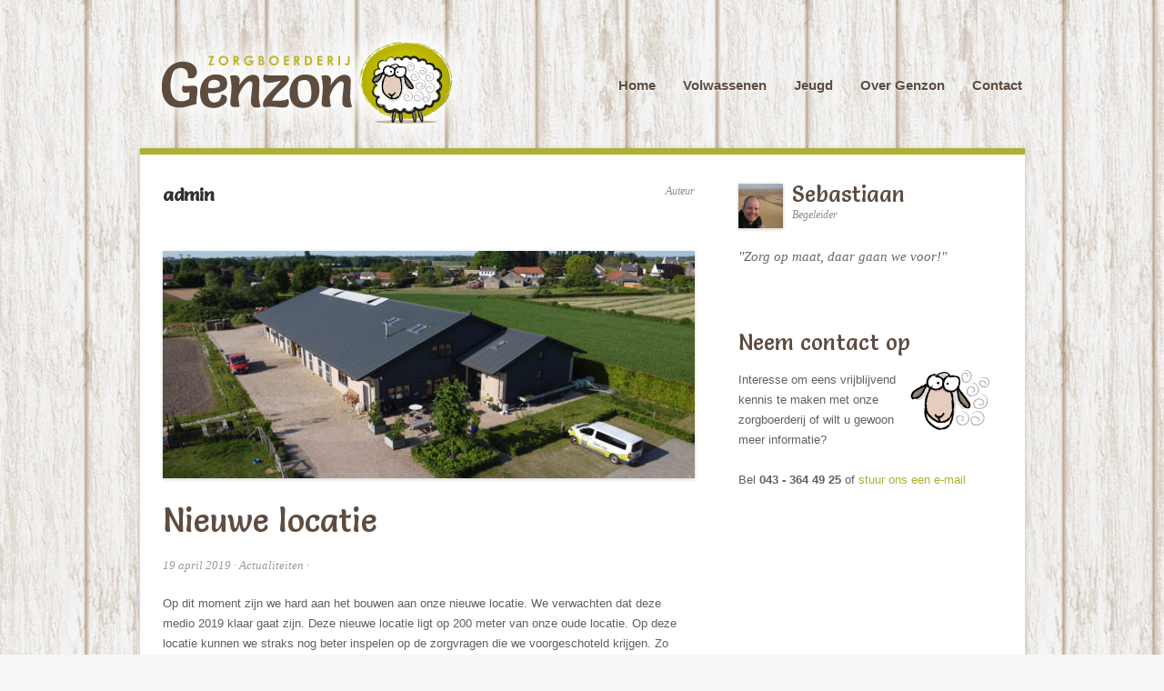

--- FILE ---
content_type: text/html; charset=UTF-8
request_url: https://www.genzon.nl/author/admin/
body_size: 8380
content:

	<!DOCTYPE html>

<!--BEGIN Html-->
<html xmlns="http://www.w3.org/1999/xhtml" lang="nl-NL" prefix="og: http://ogp.me/ns# fb: http://ogp.me/ns/fb# article: http://ogp.me/ns/article#">
 
<!--BEGIN Head-->
<head>

	<!--Meta Tags-->
	<meta http-equiv="content-type" content="text/html; charset=UTF-8" />
	
	<!--Title-->
	<title>Posts by admin | Zorgboerderij Genzon</title>
	
	<!--Stylesheets-->
	<link type="text/css" rel="stylesheet" href="https://www.genzon.nl/wp-content/themes/genzon/style.css" media="screen" />
	
	<!--RSS Feeds & Pingbacks-->
	<link rel="alternate" type="application/rss+xml" title="Zorgboerderij Genzon RSS Feed" href="https://www.genzon.nl/feed/" />
	<link rel="pingback" href="https://www.genzon.nl/xmlrpc.php" />
    <link href='//fonts.googleapis.com/css?family=Salsa' rel='stylesheet' type='text/css'>
	
	<!--Hooks-->
	<meta name='robots' content='max-image-preview:large' />

<!-- SEO Ultimate (http://www.seodesignsolutions.com/wordpress-seo/) -->
	<meta property="og:type" content="profile" />
	<meta property="og:url" content="https://www.genzon.nl/author/admin/" />
	<meta property="profile:username" content="admin" />
	<meta property="og:site_name" content="Zorgboerderij Genzon" />
<!-- /SEO Ultimate -->

<link rel='dns-prefetch' href='//code.jquery.com' />
<link rel='dns-prefetch' href='//cdnjs.cloudflare.com' />
<style id='wp-img-auto-sizes-contain-inline-css' type='text/css'>
img:is([sizes=auto i],[sizes^="auto," i]){contain-intrinsic-size:3000px 1500px}
/*# sourceURL=wp-img-auto-sizes-contain-inline-css */
</style>
<style id='wp-emoji-styles-inline-css' type='text/css'>

	img.wp-smiley, img.emoji {
		display: inline !important;
		border: none !important;
		box-shadow: none !important;
		height: 1em !important;
		width: 1em !important;
		margin: 0 0.07em !important;
		vertical-align: -0.1em !important;
		background: none !important;
		padding: 0 !important;
	}
/*# sourceURL=wp-emoji-styles-inline-css */
</style>
<style id='wp-block-library-inline-css' type='text/css'>
:root{--wp-block-synced-color:#7a00df;--wp-block-synced-color--rgb:122,0,223;--wp-bound-block-color:var(--wp-block-synced-color);--wp-editor-canvas-background:#ddd;--wp-admin-theme-color:#007cba;--wp-admin-theme-color--rgb:0,124,186;--wp-admin-theme-color-darker-10:#006ba1;--wp-admin-theme-color-darker-10--rgb:0,107,160.5;--wp-admin-theme-color-darker-20:#005a87;--wp-admin-theme-color-darker-20--rgb:0,90,135;--wp-admin-border-width-focus:2px}@media (min-resolution:192dpi){:root{--wp-admin-border-width-focus:1.5px}}.wp-element-button{cursor:pointer}:root .has-very-light-gray-background-color{background-color:#eee}:root .has-very-dark-gray-background-color{background-color:#313131}:root .has-very-light-gray-color{color:#eee}:root .has-very-dark-gray-color{color:#313131}:root .has-vivid-green-cyan-to-vivid-cyan-blue-gradient-background{background:linear-gradient(135deg,#00d084,#0693e3)}:root .has-purple-crush-gradient-background{background:linear-gradient(135deg,#34e2e4,#4721fb 50%,#ab1dfe)}:root .has-hazy-dawn-gradient-background{background:linear-gradient(135deg,#faaca8,#dad0ec)}:root .has-subdued-olive-gradient-background{background:linear-gradient(135deg,#fafae1,#67a671)}:root .has-atomic-cream-gradient-background{background:linear-gradient(135deg,#fdd79a,#004a59)}:root .has-nightshade-gradient-background{background:linear-gradient(135deg,#330968,#31cdcf)}:root .has-midnight-gradient-background{background:linear-gradient(135deg,#020381,#2874fc)}:root{--wp--preset--font-size--normal:16px;--wp--preset--font-size--huge:42px}.has-regular-font-size{font-size:1em}.has-larger-font-size{font-size:2.625em}.has-normal-font-size{font-size:var(--wp--preset--font-size--normal)}.has-huge-font-size{font-size:var(--wp--preset--font-size--huge)}.has-text-align-center{text-align:center}.has-text-align-left{text-align:left}.has-text-align-right{text-align:right}.has-fit-text{white-space:nowrap!important}#end-resizable-editor-section{display:none}.aligncenter{clear:both}.items-justified-left{justify-content:flex-start}.items-justified-center{justify-content:center}.items-justified-right{justify-content:flex-end}.items-justified-space-between{justify-content:space-between}.screen-reader-text{border:0;clip-path:inset(50%);height:1px;margin:-1px;overflow:hidden;padding:0;position:absolute;width:1px;word-wrap:normal!important}.screen-reader-text:focus{background-color:#ddd;clip-path:none;color:#444;display:block;font-size:1em;height:auto;left:5px;line-height:normal;padding:15px 23px 14px;text-decoration:none;top:5px;width:auto;z-index:100000}html :where(.has-border-color){border-style:solid}html :where([style*=border-top-color]){border-top-style:solid}html :where([style*=border-right-color]){border-right-style:solid}html :where([style*=border-bottom-color]){border-bottom-style:solid}html :where([style*=border-left-color]){border-left-style:solid}html :where([style*=border-width]){border-style:solid}html :where([style*=border-top-width]){border-top-style:solid}html :where([style*=border-right-width]){border-right-style:solid}html :where([style*=border-bottom-width]){border-bottom-style:solid}html :where([style*=border-left-width]){border-left-style:solid}html :where(img[class*=wp-image-]){height:auto;max-width:100%}:where(figure){margin:0 0 1em}html :where(.is-position-sticky){--wp-admin--admin-bar--position-offset:var(--wp-admin--admin-bar--height,0px)}@media screen and (max-width:600px){html :where(.is-position-sticky){--wp-admin--admin-bar--position-offset:0px}}

/*# sourceURL=wp-block-library-inline-css */
</style><style id='global-styles-inline-css' type='text/css'>
:root{--wp--preset--aspect-ratio--square: 1;--wp--preset--aspect-ratio--4-3: 4/3;--wp--preset--aspect-ratio--3-4: 3/4;--wp--preset--aspect-ratio--3-2: 3/2;--wp--preset--aspect-ratio--2-3: 2/3;--wp--preset--aspect-ratio--16-9: 16/9;--wp--preset--aspect-ratio--9-16: 9/16;--wp--preset--color--black: #000000;--wp--preset--color--cyan-bluish-gray: #abb8c3;--wp--preset--color--white: #ffffff;--wp--preset--color--pale-pink: #f78da7;--wp--preset--color--vivid-red: #cf2e2e;--wp--preset--color--luminous-vivid-orange: #ff6900;--wp--preset--color--luminous-vivid-amber: #fcb900;--wp--preset--color--light-green-cyan: #7bdcb5;--wp--preset--color--vivid-green-cyan: #00d084;--wp--preset--color--pale-cyan-blue: #8ed1fc;--wp--preset--color--vivid-cyan-blue: #0693e3;--wp--preset--color--vivid-purple: #9b51e0;--wp--preset--gradient--vivid-cyan-blue-to-vivid-purple: linear-gradient(135deg,rgb(6,147,227) 0%,rgb(155,81,224) 100%);--wp--preset--gradient--light-green-cyan-to-vivid-green-cyan: linear-gradient(135deg,rgb(122,220,180) 0%,rgb(0,208,130) 100%);--wp--preset--gradient--luminous-vivid-amber-to-luminous-vivid-orange: linear-gradient(135deg,rgb(252,185,0) 0%,rgb(255,105,0) 100%);--wp--preset--gradient--luminous-vivid-orange-to-vivid-red: linear-gradient(135deg,rgb(255,105,0) 0%,rgb(207,46,46) 100%);--wp--preset--gradient--very-light-gray-to-cyan-bluish-gray: linear-gradient(135deg,rgb(238,238,238) 0%,rgb(169,184,195) 100%);--wp--preset--gradient--cool-to-warm-spectrum: linear-gradient(135deg,rgb(74,234,220) 0%,rgb(151,120,209) 20%,rgb(207,42,186) 40%,rgb(238,44,130) 60%,rgb(251,105,98) 80%,rgb(254,248,76) 100%);--wp--preset--gradient--blush-light-purple: linear-gradient(135deg,rgb(255,206,236) 0%,rgb(152,150,240) 100%);--wp--preset--gradient--blush-bordeaux: linear-gradient(135deg,rgb(254,205,165) 0%,rgb(254,45,45) 50%,rgb(107,0,62) 100%);--wp--preset--gradient--luminous-dusk: linear-gradient(135deg,rgb(255,203,112) 0%,rgb(199,81,192) 50%,rgb(65,88,208) 100%);--wp--preset--gradient--pale-ocean: linear-gradient(135deg,rgb(255,245,203) 0%,rgb(182,227,212) 50%,rgb(51,167,181) 100%);--wp--preset--gradient--electric-grass: linear-gradient(135deg,rgb(202,248,128) 0%,rgb(113,206,126) 100%);--wp--preset--gradient--midnight: linear-gradient(135deg,rgb(2,3,129) 0%,rgb(40,116,252) 100%);--wp--preset--font-size--small: 13px;--wp--preset--font-size--medium: 20px;--wp--preset--font-size--large: 36px;--wp--preset--font-size--x-large: 42px;--wp--preset--spacing--20: 0.44rem;--wp--preset--spacing--30: 0.67rem;--wp--preset--spacing--40: 1rem;--wp--preset--spacing--50: 1.5rem;--wp--preset--spacing--60: 2.25rem;--wp--preset--spacing--70: 3.38rem;--wp--preset--spacing--80: 5.06rem;--wp--preset--shadow--natural: 6px 6px 9px rgba(0, 0, 0, 0.2);--wp--preset--shadow--deep: 12px 12px 50px rgba(0, 0, 0, 0.4);--wp--preset--shadow--sharp: 6px 6px 0px rgba(0, 0, 0, 0.2);--wp--preset--shadow--outlined: 6px 6px 0px -3px rgb(255, 255, 255), 6px 6px rgb(0, 0, 0);--wp--preset--shadow--crisp: 6px 6px 0px rgb(0, 0, 0);}:where(.is-layout-flex){gap: 0.5em;}:where(.is-layout-grid){gap: 0.5em;}body .is-layout-flex{display: flex;}.is-layout-flex{flex-wrap: wrap;align-items: center;}.is-layout-flex > :is(*, div){margin: 0;}body .is-layout-grid{display: grid;}.is-layout-grid > :is(*, div){margin: 0;}:where(.wp-block-columns.is-layout-flex){gap: 2em;}:where(.wp-block-columns.is-layout-grid){gap: 2em;}:where(.wp-block-post-template.is-layout-flex){gap: 1.25em;}:where(.wp-block-post-template.is-layout-grid){gap: 1.25em;}.has-black-color{color: var(--wp--preset--color--black) !important;}.has-cyan-bluish-gray-color{color: var(--wp--preset--color--cyan-bluish-gray) !important;}.has-white-color{color: var(--wp--preset--color--white) !important;}.has-pale-pink-color{color: var(--wp--preset--color--pale-pink) !important;}.has-vivid-red-color{color: var(--wp--preset--color--vivid-red) !important;}.has-luminous-vivid-orange-color{color: var(--wp--preset--color--luminous-vivid-orange) !important;}.has-luminous-vivid-amber-color{color: var(--wp--preset--color--luminous-vivid-amber) !important;}.has-light-green-cyan-color{color: var(--wp--preset--color--light-green-cyan) !important;}.has-vivid-green-cyan-color{color: var(--wp--preset--color--vivid-green-cyan) !important;}.has-pale-cyan-blue-color{color: var(--wp--preset--color--pale-cyan-blue) !important;}.has-vivid-cyan-blue-color{color: var(--wp--preset--color--vivid-cyan-blue) !important;}.has-vivid-purple-color{color: var(--wp--preset--color--vivid-purple) !important;}.has-black-background-color{background-color: var(--wp--preset--color--black) !important;}.has-cyan-bluish-gray-background-color{background-color: var(--wp--preset--color--cyan-bluish-gray) !important;}.has-white-background-color{background-color: var(--wp--preset--color--white) !important;}.has-pale-pink-background-color{background-color: var(--wp--preset--color--pale-pink) !important;}.has-vivid-red-background-color{background-color: var(--wp--preset--color--vivid-red) !important;}.has-luminous-vivid-orange-background-color{background-color: var(--wp--preset--color--luminous-vivid-orange) !important;}.has-luminous-vivid-amber-background-color{background-color: var(--wp--preset--color--luminous-vivid-amber) !important;}.has-light-green-cyan-background-color{background-color: var(--wp--preset--color--light-green-cyan) !important;}.has-vivid-green-cyan-background-color{background-color: var(--wp--preset--color--vivid-green-cyan) !important;}.has-pale-cyan-blue-background-color{background-color: var(--wp--preset--color--pale-cyan-blue) !important;}.has-vivid-cyan-blue-background-color{background-color: var(--wp--preset--color--vivid-cyan-blue) !important;}.has-vivid-purple-background-color{background-color: var(--wp--preset--color--vivid-purple) !important;}.has-black-border-color{border-color: var(--wp--preset--color--black) !important;}.has-cyan-bluish-gray-border-color{border-color: var(--wp--preset--color--cyan-bluish-gray) !important;}.has-white-border-color{border-color: var(--wp--preset--color--white) !important;}.has-pale-pink-border-color{border-color: var(--wp--preset--color--pale-pink) !important;}.has-vivid-red-border-color{border-color: var(--wp--preset--color--vivid-red) !important;}.has-luminous-vivid-orange-border-color{border-color: var(--wp--preset--color--luminous-vivid-orange) !important;}.has-luminous-vivid-amber-border-color{border-color: var(--wp--preset--color--luminous-vivid-amber) !important;}.has-light-green-cyan-border-color{border-color: var(--wp--preset--color--light-green-cyan) !important;}.has-vivid-green-cyan-border-color{border-color: var(--wp--preset--color--vivid-green-cyan) !important;}.has-pale-cyan-blue-border-color{border-color: var(--wp--preset--color--pale-cyan-blue) !important;}.has-vivid-cyan-blue-border-color{border-color: var(--wp--preset--color--vivid-cyan-blue) !important;}.has-vivid-purple-border-color{border-color: var(--wp--preset--color--vivid-purple) !important;}.has-vivid-cyan-blue-to-vivid-purple-gradient-background{background: var(--wp--preset--gradient--vivid-cyan-blue-to-vivid-purple) !important;}.has-light-green-cyan-to-vivid-green-cyan-gradient-background{background: var(--wp--preset--gradient--light-green-cyan-to-vivid-green-cyan) !important;}.has-luminous-vivid-amber-to-luminous-vivid-orange-gradient-background{background: var(--wp--preset--gradient--luminous-vivid-amber-to-luminous-vivid-orange) !important;}.has-luminous-vivid-orange-to-vivid-red-gradient-background{background: var(--wp--preset--gradient--luminous-vivid-orange-to-vivid-red) !important;}.has-very-light-gray-to-cyan-bluish-gray-gradient-background{background: var(--wp--preset--gradient--very-light-gray-to-cyan-bluish-gray) !important;}.has-cool-to-warm-spectrum-gradient-background{background: var(--wp--preset--gradient--cool-to-warm-spectrum) !important;}.has-blush-light-purple-gradient-background{background: var(--wp--preset--gradient--blush-light-purple) !important;}.has-blush-bordeaux-gradient-background{background: var(--wp--preset--gradient--blush-bordeaux) !important;}.has-luminous-dusk-gradient-background{background: var(--wp--preset--gradient--luminous-dusk) !important;}.has-pale-ocean-gradient-background{background: var(--wp--preset--gradient--pale-ocean) !important;}.has-electric-grass-gradient-background{background: var(--wp--preset--gradient--electric-grass) !important;}.has-midnight-gradient-background{background: var(--wp--preset--gradient--midnight) !important;}.has-small-font-size{font-size: var(--wp--preset--font-size--small) !important;}.has-medium-font-size{font-size: var(--wp--preset--font-size--medium) !important;}.has-large-font-size{font-size: var(--wp--preset--font-size--large) !important;}.has-x-large-font-size{font-size: var(--wp--preset--font-size--x-large) !important;}
/*# sourceURL=global-styles-inline-css */
</style>

<style id='classic-theme-styles-inline-css' type='text/css'>
/*! This file is auto-generated */
.wp-block-button__link{color:#fff;background-color:#32373c;border-radius:9999px;box-shadow:none;text-decoration:none;padding:calc(.667em + 2px) calc(1.333em + 2px);font-size:1.125em}.wp-block-file__button{background:#32373c;color:#fff;text-decoration:none}
/*# sourceURL=/wp-includes/css/classic-themes.min.css */
</style>
<link rel='stylesheet' id='responsive-lightbox-swipebox-css' href='https://www.genzon.nl/wp-content/plugins/responsive-lightbox/assets/swipebox/swipebox.min.css?ver=1.5.2' type='text/css' media='all' />
	<style type="text/css" media="screen">
	.box, .sub-menu,
	.sub-menu li.first a, .sub-menu li.last a, .sub-menu li.sfHover ul,
	.post .post-content .wp-caption, .testimonial img, .post .wp-post-image,
	.post .post-content .wp-caption img, .related-posts .post img
	.widget-ctbox img, .widget-testimonial img, .widget-flickr .flickr_badge_image img,
	.widget-posts .panes .pane .post-img {
		behavior: url(/PIE.php);
	}
	</style>
	<script type="text/javascript" src="//code.jquery.com/jquery-1.12.4.min.js?ver=6.9" id="jquery-js"></script>
<script type="text/javascript" src="//cdnjs.cloudflare.com/ajax/libs/jquery-migrate/1.2.1/jquery-migrate.min.js?ver=6.9" id="jquery_migrate-js"></script>
<script type="text/javascript" src="https://www.genzon.nl/wp-content/themes/genzon/js/superfish.js?ver=6.9" id="superfish-js"></script>
<script type="text/javascript" src="https://www.genzon.nl/wp-content/themes/genzon/js/jquery.quicksand.min.js?ver=6.9" id="quicksand-js"></script>
<script type="text/javascript" src="https://www.genzon.nl/wp-content/plugins/responsive-lightbox/assets/dompurify/purify.min.js?ver=3.1.7" id="dompurify-js"></script>
<script type="text/javascript" id="responsive-lightbox-sanitizer-js-before">
/* <![CDATA[ */
window.RLG = window.RLG || {}; window.RLG.sanitizeAllowedHosts = ["youtube.com","www.youtube.com","youtu.be","vimeo.com","player.vimeo.com"];
//# sourceURL=responsive-lightbox-sanitizer-js-before
/* ]]> */
</script>
<script type="text/javascript" src="https://www.genzon.nl/wp-content/plugins/responsive-lightbox/js/sanitizer.js?ver=2.6.0" id="responsive-lightbox-sanitizer-js"></script>
<script type="text/javascript" src="https://www.genzon.nl/wp-content/plugins/responsive-lightbox/assets/swipebox/jquery.swipebox.min.js?ver=1.5.2" id="responsive-lightbox-swipebox-js"></script>
<script type="text/javascript" src="https://www.genzon.nl/wp-includes/js/underscore.min.js?ver=1.13.7" id="underscore-js"></script>
<script type="text/javascript" src="https://www.genzon.nl/wp-content/plugins/responsive-lightbox/assets/infinitescroll/infinite-scroll.pkgd.min.js?ver=4.0.1" id="responsive-lightbox-infinite-scroll-js"></script>
<script type="text/javascript" id="responsive-lightbox-js-before">
/* <![CDATA[ */
var rlArgs = {"script":"swipebox","selector":"lightbox","customEvents":"","activeGalleries":true,"animation":true,"hideCloseButtonOnMobile":false,"removeBarsOnMobile":false,"hideBars":true,"hideBarsDelay":5000,"videoMaxWidth":1080,"useSVG":true,"loopAtEnd":false,"woocommerce_gallery":false,"ajaxurl":"https:\/\/www.genzon.nl\/wp-admin\/admin-ajax.php","nonce":"532cd74357","preview":false,"postId":466,"scriptExtension":false};

//# sourceURL=responsive-lightbox-js-before
/* ]]> */
</script>
<script type="text/javascript" src="https://www.genzon.nl/wp-content/plugins/responsive-lightbox/js/front.js?ver=2.6.0" id="responsive-lightbox-js"></script>
<script type="text/javascript" src="https://www.genzon.nl/wp-content/themes/genzon/js/easing.js?ver=6.9" id="easing-js"></script>
<script type="text/javascript" src="https://www.genzon.nl/wp-content/themes/genzon/js/slides.js?ver=6.9" id="slides-js"></script>
<link rel="https://api.w.org/" href="https://www.genzon.nl/wp-json/" /><link rel="alternate" title="JSON" type="application/json" href="https://www.genzon.nl/wp-json/wp/v2/users/4" />	 
<!--END head-->
</head>


<!--BEGIN Pody-->
<body class="archive author author-admin author-4 wp-theme-genzon green">

	<!--BEGIN Wrap-->
	<div id="wrap">

		<!--BEGIN Header-->
		<div id="header" class="clf">
	
			<!--BEGIN Logo-->
			<div id="logo">
			
									<h1 class="logo"><a href="https://www.genzon.nl"><img src="https://www.genzon.nl/wp-content/themes/genzon/images/logo.png" alt="Zorgboerderij Genzon" /></a></h1>
								
			<!--	<h3>Zorgboerderij in Zuid-Limburg</h3>-->
							
			<!--END Logo-->
			</div>
			
			
			<!--BEGIN Nav-->
			<div id="nav">
			
									<ul id="menu-main" class="nav fr"><li id="menu-item-20" class="menu-item menu-item-type-post_type menu-item-object-page menu-item-home menu-item-20"><span><a href="https://www.genzon.nl/">Home</a></span></li>
<li id="menu-item-23" class="menu-item menu-item-type-post_type menu-item-object-page menu-item-23"><span><a href="https://www.genzon.nl/dagbesteding-volwassenen/">Volwassenen</a></span></li>
<li id="menu-item-392" class="menu-item menu-item-type-post_type menu-item-object-page menu-item-392"><span><a href="https://www.genzon.nl/jeugdopvang/">Jeugd</a></span></li>
<li id="menu-item-22" class="menu-item menu-item-type-post_type menu-item-object-page menu-item-has-children menu-item-22"><span><a href="https://www.genzon.nl/over-ons/">Over Genzon</a></span>
<ul class="sub-menu">
	<li id="menu-item-461" class="menu-item menu-item-type-post_type menu-item-object-page menu-item-461"><span><a href="https://www.genzon.nl/over-ons/">Wie zijn we</a></span></li>
	<li id="menu-item-463" class="menu-item menu-item-type-post_type menu-item-object-page menu-item-463"><span><a href="https://www.genzon.nl/over-ons/visie/">Visie</a></span></li>
	<li id="menu-item-462" class="menu-item menu-item-type-post_type menu-item-object-page menu-item-462"><span><a href="https://www.genzon.nl/over-ons/doelgroep/">Doelgroep</a></span></li>
	<li id="menu-item-545" class="menu-item menu-item-type-post_type menu-item-object-page menu-item-545"><span><a href="https://www.genzon.nl/klachtenreglement/">Klachtenreglement</a></span></li>
</ul>
</li>
<li id="menu-item-41" class="menu-item menu-item-type-post_type menu-item-object-page menu-item-41"><span><a href="https://www.genzon.nl/contact/">Contact</a></span></li>
</ul>							
			<!--END Nav-->
			</div>
			
			<div class="clear"></div>
		<!--END Header-->
		</div>
		
		
		<div id="content" class="box clf">
			
			<div id="main">

				
				<div class="blog-heading clf">
					<h3 class="fl">admin</h3>
					<em class="fr">Auteur</em>
					<div class="clear"></div>
				</div><!--.blog-heading-->
				
				

		
    	
			
				<div class="post">
					<a href="https://www.genzon.nl/actualiteiten/nieuwe-locatie/" rel="bookmark" title="Nieuwe locatie"><img width="585" height="250" src="https://www.genzon.nl/wp-content/uploads/DJI_0023-585x250.jpg" class="attachment-post-thumbnail size-post-thumbnail wp-post-image" alt="" decoding="async" fetchpriority="high" /></a>

					<h2 class="post-title"><a href="https://www.genzon.nl/actualiteiten/nieuwe-locatie/" rel="bookmark" title="Nieuwe locatie">Nieuwe locatie</a></h2>
					<em class="meta">
						19 april 2019						<span>&middot;</span>
						<a href="https://www.genzon.nl/category/actualiteiten/" rel="category tag">Actualiteiten</a>						<span>&middot;</span>
						<a href="https://www.genzon.nl/actualiteiten/nieuwe-locatie/#respond"> </a>	
					</em>
					
					<p class="post-content">
						Op dit moment zijn we hard aan het bouwen aan onze nieuwe locatie. We verwachten dat deze medio 2019 klaar gaat zijn. Deze nieuwe locatie ligt op 200 meter van onze oude locatie. Op deze locatie kunnen we straks nog beter inspelen op de zorgvragen die we voorgeschoteld krijgen. Zo kunnen we deze locatie 2 groepen tegelijk ontvangen, de locatie is volledig rolstoel toegankelijk en hebben we straks veel meer ruimte en plaats om de het gebouw. We kijken er in ieder erg naar uit om te kunnen gaan verhuizen. Als je op hoogte wilt blijven van onze bouw, volg ons op Facebook.
						<p class="read-more"><a href="https://www.genzon.nl/actualiteiten/nieuwe-locatie/"><span>Lees bericht &rarr;</span></a></p>
					</p>
				</div><!--.post-->

			

		
	

			</div><!--#main-->
	
			
			<!--BEGIN Sidebar Home-->
			<div id="sidebar-blog" class="clf">

							
				<!--BEGIN Widget-->
				<div id="widget-testimonial-3" class="widget widget-testimonial clf">			
					<img width="49" height="49" src="https://www.genzon.nl/wp-content/uploads/Sebas-woestijn-49x49.jpg" class="attachment-testimonial-small size-testimonial-small wp-post-image" alt="" decoding="async" loading="lazy" srcset="https://www.genzon.nl/wp-content/uploads/Sebas-woestijn-49x49.jpg 49w, https://www.genzon.nl/wp-content/uploads/Sebas-woestijn-150x150.jpg 150w, https://www.genzon.nl/wp-content/uploads/Sebas-woestijn-64x64.jpg 64w" sizes="auto, (max-width: 49px) 100vw, 49px" />					<h3 class="widget-title clf">Sebastiaan <em>Begeleider</em></h3>
					<div class="clear"></div>
					
					<p>"Zorg op maat, daar gaan we voor!"</p>
				
				<!--END Widget-->		
				</div>			
		<div id="text-3" class="widget widget_text clf"><h3 class="widget-title">Neem contact op</h3>			<div class="textwidget"><img src="https://www.genzon.nl/wp-content/themes/genzon/images/illustratie.png" style="float:right"><p>Interesse om eens vrijblijvend kennis te maken met onze zorgboerderij of wilt u gewoon meer informatie?<br><br>
Bel <b>043 - 364 49 25</b>  of  <a href="mailto:info@genzon.nl">stuur ons een e-mail</a></p></div>
		</div>
			<!--END Sidebar Home-->
			</div>
	
			<div class="clear"></div>
	
		</div><!--#content-->

		

					<!--BEGIN Sidebar Home-->
			<div id="sidebar-home" class="box clf">

							
				<!--BEGIN Widget-->
				<div id="widget-ctbox-2" class="widget widget-ctbox clf">					<h3 class="widget-title">Volwassenen</h3>
					<img src="https://www.genzon.nl/wp-content/uploads/Volwassen-site-Genzon-.jpg" alt="icon" />
					
					
					<p>Op de zorgboerderij bieden we dagbesteding in groepsverband aan voor mensen die dat nodig hebben. Op een veilige en uitdagende manier zijn we in staat om mensen waardevol bezig te laten zijn, vaardigheden aan te leren en te laten genieten van het boerenleven in al zijn facetten. <a href="https://www.genzon.nl/dagbesteding-volwassenen/">Lees verder →</a></p>				
				<!--END Widget-->		
				</div>			
					
				<!--BEGIN Widget-->
				<div id="widget-ctbox-6" class="widget widget-ctbox clf">					<h3 class="widget-title">Jeugd</h3>
					<img src="https://www.genzon.nl/wp-content/uploads/S-lammetjes-e1762364895800-2.jpg" alt="icon" />
					
					
					<p>Zorgboerderij Genzon biedt zaterdag opvang aan voor jongeren en jeugdigen. Kinderen en jongeren met een zorg in natura indicatie of een persoon gebonden budget kunnen bij ons terecht voor professionele zorg en begeleiding.
<a href="https://www.genzon.nl/jeugdopvang/">Lees verder →</a></p>				
				<!--END Widget-->		
				</div>			
					
				<!--BEGIN Widget-->
				<div id="widget-ctbox-4" class="widget widget-ctbox clf">					<h3 class="widget-title">Over ons</h3>
					<img src="https://www.genzon.nl/wp-content/uploads/Logo-CLZ-en-Kwaliteitsysteem-1-1.jpg" alt="icon" />
					
					
					<p>Zorgboerderij Genzon, dat al bestaat sinds 2002, wordt geleid door Sebastiaan en Danielle van der Flier-Janssen samen met een team van professionals en vrijwilligers met een brede ervaringen in de jeugd, volwassenen en ouderen zorg.
<a href="https://www.genzon.nl/over-ons/">Lees verder →</a></p>				
				<!--END Widget-->		
				</div>			
		
				<div class="clear"></div>
			<!--END Sidebar Home-->
			</div>
		
			<!--BEGIN Footer--> 
		<div id="footer" class="clf"> 
					
					
				<!--BEGIN Copyright-->
				<div id="copyright" class="clf">


					<p>© 2012 Zorgboerderij Genzon &nbsp;&nbsp;&nbsp;-&nbsp;&nbsp;&nbsp; Website door <a href="http://vizzual.com/" target="_blank"><strong>Vizzual</strong> visuele communicatie</a></p>


				<!--END Copyright-->
				</div>
				
				<!--BEGIN Nav-->
				<div id="footer-nav">
				
										
				<!--END Nav-->
				</div>
			
					<div id="gras"><img src="https://www.genzon.nl/wp-content/themes/genzon/images/gras.png"/></div>
		<!--END Footer--> 
		</div>

	

	<script type="speculationrules">
{"prefetch":[{"source":"document","where":{"and":[{"href_matches":"/*"},{"not":{"href_matches":["/wp-*.php","/wp-admin/*","/wp-content/uploads/*","/wp-content/*","/wp-content/plugins/*","/wp-content/themes/genzon/*","/*\\?(.+)"]}},{"not":{"selector_matches":"a[rel~=\"nofollow\"]"}},{"not":{"selector_matches":".no-prefetch, .no-prefetch a"}}]},"eagerness":"conservative"}]}
</script>
<div id="su-footer-links" style="text-align: center;"></div><script type="text/javascript" src="https://www.genzon.nl/wp-content/themes/genzon/js/custom.js?ver=1" id="theme_custom-js"></script>
<script id="wp-emoji-settings" type="application/json">
{"baseUrl":"https://s.w.org/images/core/emoji/17.0.2/72x72/","ext":".png","svgUrl":"https://s.w.org/images/core/emoji/17.0.2/svg/","svgExt":".svg","source":{"concatemoji":"https://www.genzon.nl/wp-includes/js/wp-emoji-release.min.js?ver=6.9"}}
</script>
<script type="module">
/* <![CDATA[ */
/*! This file is auto-generated */
const a=JSON.parse(document.getElementById("wp-emoji-settings").textContent),o=(window._wpemojiSettings=a,"wpEmojiSettingsSupports"),s=["flag","emoji"];function i(e){try{var t={supportTests:e,timestamp:(new Date).valueOf()};sessionStorage.setItem(o,JSON.stringify(t))}catch(e){}}function c(e,t,n){e.clearRect(0,0,e.canvas.width,e.canvas.height),e.fillText(t,0,0);t=new Uint32Array(e.getImageData(0,0,e.canvas.width,e.canvas.height).data);e.clearRect(0,0,e.canvas.width,e.canvas.height),e.fillText(n,0,0);const a=new Uint32Array(e.getImageData(0,0,e.canvas.width,e.canvas.height).data);return t.every((e,t)=>e===a[t])}function p(e,t){e.clearRect(0,0,e.canvas.width,e.canvas.height),e.fillText(t,0,0);var n=e.getImageData(16,16,1,1);for(let e=0;e<n.data.length;e++)if(0!==n.data[e])return!1;return!0}function u(e,t,n,a){switch(t){case"flag":return n(e,"\ud83c\udff3\ufe0f\u200d\u26a7\ufe0f","\ud83c\udff3\ufe0f\u200b\u26a7\ufe0f")?!1:!n(e,"\ud83c\udde8\ud83c\uddf6","\ud83c\udde8\u200b\ud83c\uddf6")&&!n(e,"\ud83c\udff4\udb40\udc67\udb40\udc62\udb40\udc65\udb40\udc6e\udb40\udc67\udb40\udc7f","\ud83c\udff4\u200b\udb40\udc67\u200b\udb40\udc62\u200b\udb40\udc65\u200b\udb40\udc6e\u200b\udb40\udc67\u200b\udb40\udc7f");case"emoji":return!a(e,"\ud83e\u1fac8")}return!1}function f(e,t,n,a){let r;const o=(r="undefined"!=typeof WorkerGlobalScope&&self instanceof WorkerGlobalScope?new OffscreenCanvas(300,150):document.createElement("canvas")).getContext("2d",{willReadFrequently:!0}),s=(o.textBaseline="top",o.font="600 32px Arial",{});return e.forEach(e=>{s[e]=t(o,e,n,a)}),s}function r(e){var t=document.createElement("script");t.src=e,t.defer=!0,document.head.appendChild(t)}a.supports={everything:!0,everythingExceptFlag:!0},new Promise(t=>{let n=function(){try{var e=JSON.parse(sessionStorage.getItem(o));if("object"==typeof e&&"number"==typeof e.timestamp&&(new Date).valueOf()<e.timestamp+604800&&"object"==typeof e.supportTests)return e.supportTests}catch(e){}return null}();if(!n){if("undefined"!=typeof Worker&&"undefined"!=typeof OffscreenCanvas&&"undefined"!=typeof URL&&URL.createObjectURL&&"undefined"!=typeof Blob)try{var e="postMessage("+f.toString()+"("+[JSON.stringify(s),u.toString(),c.toString(),p.toString()].join(",")+"));",a=new Blob([e],{type:"text/javascript"});const r=new Worker(URL.createObjectURL(a),{name:"wpTestEmojiSupports"});return void(r.onmessage=e=>{i(n=e.data),r.terminate(),t(n)})}catch(e){}i(n=f(s,u,c,p))}t(n)}).then(e=>{for(const n in e)a.supports[n]=e[n],a.supports.everything=a.supports.everything&&a.supports[n],"flag"!==n&&(a.supports.everythingExceptFlag=a.supports.everythingExceptFlag&&a.supports[n]);var t;a.supports.everythingExceptFlag=a.supports.everythingExceptFlag&&!a.supports.flag,a.supports.everything||((t=a.source||{}).concatemoji?r(t.concatemoji):t.wpemoji&&t.twemoji&&(r(t.twemoji),r(t.wpemoji)))});
//# sourceURL=https://www.genzon.nl/wp-includes/js/wp-emoji-loader.min.js
/* ]]> */
</script>

			<script type="text/javascript"> 
			

  var _gaq = _gaq || [];
  _gaq.push(['_setAccount', 'UA-30436708-1']);
  _gaq.push(['_trackPageview']);

  (function() {
    var ga = document.createElement('script'); ga.type = 'text/javascript'; ga.async = true;
    ga.src = ('https:' == document.location.protocol ? 'https://ssl' : 'http://www') + '.google-analytics.com/ga.js';
    var s = document.getElementsByTagName('script')[0]; s.parentNode.insertBefore(ga, s);
  })();

		</script>
	

<!--END Body-->
</body>

<!--END Html-->
</html>	

--- FILE ---
content_type: text/css
request_url: https://www.genzon.nl/wp-content/themes/genzon/style.css
body_size: 7521
content:
/* ----------------------------------------------------------------

	Theme Name: genzon
	Theme URI: http://www.genzon.nl
	Author: Vizzual
	Author URI: http://vizzual.com/
	Version: 1.0

-------------------------------------------------------------------

 TABLE OF CONTENTS

    0. RESET
    1. GLOBAL
        - 1.1. BUTTONS
    2. LAYOUT ELEMENTS
	    - 2.1  STICKY FOOTER
    3. HEADER
        - 3.1. LOGO
        - 3.2. NAV
        - 3.3. DROPDOWN
    4. CONTENT
        - 4.1. BILLBOARD
        - 4.2. TESTIMONIAL
        - 4.3. NEWSLETTER SIGN-UP
        - 4.4. MAIN
        - 4.5. SIDEBAR
        - 4.6. SIDEBAR-HOME
        - 4.7. SIDEBAR-BLOG
        - 4.8. SIDEBAR-PAGE
        - 4.9. PAGINATION
        - 4.10. COMMENTS
        - 4.11. RESPOND FORM
        - 4.12. PORTFOLIO BOX
        - 4.13. AUTHOR INFO
    5. FOOTER
        - 5.1. COPYRIGHT
        - 5.2. LINKS
    6. WIDGETS
        - 6.1. CUSTOM TEXT BOX
        - 6.2. TESTIMONIALS
        - 6.3. RECENT TWEETS
        - 6.4. FLICKR PHOTOS
        - 6.5. TABBED POSTS
        - 6.6. TABBED ARCHIVES
        - 6.7. EMAIL UPDATES
        - 6.8. SEARCH
        - 6.9. FEATURED VIDEO
    7. PAGE TEMPLATES
    	- 7.1. FULL WIDTH PAGE
    	- 7.2. IMAGE GALLERY
    	- 7.3. CUSTOM LINKS
    	- 7.4. SIDEBAR LEFT
    	- 7.5. PORTFOLIO
    	- 7.6. PORTFOLIO GRID
    	- 7.7. SINGLE PROJECT
    8. SHORTCODES
    	- 8.1. COLUMNS
	9. COLOR STYLES
		- 9.1. BLUE
		- 9.2. ORANGE
		- 9.3. RED
		- 9.4. BROWN
		- 9.5. YELLOW
		- 9.6. GRAY
		- 9.7. MAGENTO
		- 9.8. PURPLE
		- 9.9. CYAN
	10. BROWSER HACKS
		- 10.1 IE9
		- 10.2 IE8
		- 10.3 IE7
		- 10.4 FIREFOX

------------------------------------------------ */



/*-------------------------------------
   0. RESET
-------------------------------------*/

html, body, div, span, applet, object, iframe,
h1, h2, h3, h4, h5, h6, p, blockquote, pre,
a, abbr, acronym, address, big, cite, code,
del, dfn, em, font, img, ins, kbd, q, s, samp,
small, strike, strong, sub, sup, tt, var,
b, u, i, center, dl, dt, dd, ol, ul, li,
fieldset, form, label, legend, table, caption,
tbody, tfoot, thead, tr, th, td {
    background: transparent;
    border: 0;
    margin: 0;
    padding: 0;
    vertical-align: baseline;
}

body {
    line-height: 1;
}

ol, ul {
    list-style: none;
}

blockquote {
    quotes: none;
}

blockquote:before, blockquote:after {
    content: '';
    content: none;
}

del {
    text-decoration: line-through;
}

table {
    border-collapse: collapse;
    border-spacing: 0;
}

a img {
    border: none;
}



/*-------------------------------------
   1. GLOBAL
-------------------------------------*/

body {
    background: url(images/bg.jpg) #f7f7f5;
    font: 13px/22px "Century Gothic", "Helvetica Neue", Helvetica, Arial, sans-serif;
    color: #606060;
}

input, textarea {
    font: 12px/14px Georgia, "Times New Roman", Times, serif;
    font-style: italic;
    color: #909090;
    text-shadow: 0 1px 0 #ffffff;
    margin: 0;
}

h1, h2, h3, h4 ,h5, h6 {
    color: #5e4c40;
    font-family: 'Salsa', cursive; font-weight:normal;
}

h1 {
    font-size: 44px;
    line-height: 36px;
    letter-spacing: -2px;
}

h2 {
    font-size: 36px;
    line-height: 28px;
}

h3 {
    font-size: 22px;
    line-height: 24px;
}

h4 {
    font-size: 18px;
    line-height: 22px;
}

h5 {
    font-size: 14px;
    line-height: 18px;
}

h6 {
    font-size: 12px;
    line-height: 16px;
}

hr {
    background-color: #e7e7e7;
    border: 0;
    clear: both;
    height: 1px;
    margin-bottom: 20px;
}

p {
    margin-bottom: 20px;
}

ul {
    list-style: square;
    margin: 0 0 20px 1.5em;
}

ol {
    list-style: decimal;
    margin: 0 0 20px 1.5em;
}

ol ol {
    list-style: upper-alpha;
}

ol ol ol {
    list-style: lower-roman;
}

ol ol ol ol {
    list-style: lower-alpha;
}

ul ul,
ol ol,
ul ol,
ol ul {
    margin-bottom: 0;
}

dl {
    margin: 0 0 24px 0;
}

dt {
    font-weight: bold;
}

dd {
    margin-bottom: 20px;
}

.sticky,
.gallery-caption,
.bypostauthor {
    margin: inherit;
}

strong {
    font-weight: bold;
}

cite,
em,
i {
    font-style: italic;
}

big {
    font-size: 131.25%;
}

ins {
    background: #ffc;
    text-decoration: none;
}

blockquote {
    font-style: italic;
    padding: 0 3em;
}

blockquote cite,
blockquote em,
blockquote i {
    font-style: normal;
}

pre {
    background: #f7f7f7;
    color: #222;
    line-height: 18px;
    margin-bottom: 20px;
    padding: 1.5em;
}

abbr,
acronym {
    border-bottom: 1px dotted #666;
    cursor: help;
}

sup,
sub {
    height: 0;
    line-height: 1;
    position: relative;
    vertical-align: baseline;
}

sup {
    bottom: 1ex;
}

sub {
    top: .5ex;
}

input[type="text"] {
    background: url(images/textfield-bg.png) no-repeat;
    border: none;
    padding: 13px 12px;
    width: 189px;
}

a {
    color: #adb030;
    text-decoration: none;
}

a:hover {
    text-decoration: underline;
}


/*-- 1.1 BUTTONS --*/

.btn {
    font-size: 13px;
    font-weight: bold;
    color: #ffffff !important;
    text-shadow: 0px 1px 1px rgba(0, 0, 0, .5);
    background: url(images/button-left.png) no-repeat left;
    display: inline-block;
    padding: 0 0 0 15px;
    margin: 0;
    text-decoration: none;
    border: 0 !important;
}

.btn span {
    background: url(images/button-right.png) no-repeat right;
    display: inline-block;
    padding: 12px 15px 15px 0;
}

button.btn {
    border: 0 !important;
    -webkit-border: 0 !important;
    cursor: pointer;
}

.btn-small {
    background: url(images/button-small-left.png) no-repeat left;
    display: inline-block;
    font-size: 13px;
    color: #404040;
    font-weight: bold;
    padding: 0 0 0 12px;
    text-decoration: none;
}

.btn-small span {
    background: url(images/button-small-right.png) no-repeat right;
    display: inline-block;
    padding: 9px 12px 10px 0;
}



/*-------------------------------------
   2. LAYOUT ELEMENTS
-------------------------------------*/

#wrap {
    width: 975px;
    margin: 0 auto;
    padding: 40px 10px 0 10px;
}

.fl {
    float: left;
}

.fr {
    float: right;
}

.clear {
    clear: both;
    display: block;
    font-size: 0;
    height: 0;
    line-height: 0;
    width: 100%;
}

.clf:after {
    visibility: hidden;
    display: block;
    content: "";
    clear: both;
    height: 0;
}

* html .clf { zoom: 1; } /* IE6 */
*:first-child+html .clf { zoom: 1; } /* IE7 */

.box {
    border-style: solid;
    border-width: 1px;
    border-color: #d9d9d7;
    -moz-border-radius: 15px;
    -webkit-border-radius: 15px;
    border-radius: 3px;
    box-shadow: 0 0 4px rgba(0,0,0,0.13);
    -moz-box-shadow: 0 0 4px rgba(0,0,0,0.13);
    -webkit-box-shadow: 0 0 4px rgba(0,0,0,0.13);
    background: #ffffff;
    padding: 32px 25px 0 25px;
    margin-bottom: 50px;
}

#header,
#slides,
#sidebar-home,
#content,
#sidebar-footer,
#footer {
    margin-bottom: 50px;
}

#content {border-top: solid 7px #ADB030; border-bottom: solid 7px #ADB030;}

/*-------------------------------------
   3. HEADER
-------------------------------------*/

#header {
    padding: 0 4px;
    margin-bottom: 0px;
}


/*-- 3.1 LOGO --*/

#logo {
    float: left;
    margin-top: -20px;
    margin-left: -5px;
}

#logo {
    padding-top: 0px;
}

#logo h1 {
    float: left;
}

#logo h3 {
    float: left;
    margin-left: 20px;
    font: 12px/26px Georgia, "Times New Roman", Times, serif;
    font-style: italic;
    color: #999999;
    letter-spacing: 0px;
    text-shadow: 0px 1px 0 rgba(255, 255, 255, 1);
}

#logo h1.logo,
#logo h1.logo a {
    line-height: 0px;
    font-size: 0px;
}

#logo h1.logo.plain-text,
#logo h1.logo.plain-text a {
    line-height: 24px;
    font-size: 24px;
    letter-spacing:-1px;
    color: #363636;
}


/*-- 3.2 NAV --*/

#nav {
    float: right;
    margin-top: 40px;
}

#nav ul {
    float: left;
    list-style: none;
    margin: 0;
}

#nav ul li {
    float: left;
    margin-left: 30px;
    line-height: 12px;
}

#nav ul li:first-child {
    margin-left: 0px;
}

#nav ul li.current-menu-item,
#nav ul li.current-menu-parent,
#nav ul li.current_page_parent {
    background: url(images/nav-current-left.png) no-repeat left;
    display: inline-block;
    padding: 0 0 0 11px;
}

#nav ul li.current-menu-item span,
#nav ul li.current-menu-parent span,
#nav ul li.current_page_parent span {
    background: url(images/nav-current-right.png) no-repeat right;
    display: inline-block;
}

#nav ul li a {
    font-size: 15px;
    font-weight: bold;
    color: #5e4c40;
    text-shadow: 0px 1px 1px rgba(255, 255, 255, 1);
    text-decoration: none;
    padding: 8px 0 9px 0;
    display: inline-block;
}

#nav ul li a:hover {
    text-decoration: underline;
}

#nav ul li.current-menu-item a,
#nav ul li.current-menu-parent a,
#nav ul li.current_page_parent a {
    color: #ffffff;
    padding: 8px 11px 10px 0;
    text-shadow: 0px 1px 1px rgba(0, 0, 0, 0.50);
}


/*-- 3.3 NAV / DROPDOWN --*/

.sub-menu {
    list-style: none;
    display: none;
    position: absolute;
    width: 175px;
    z-index: 500;
    margin: 0 0 0 -11px !important;
    box-shadow: 0 0px 6px rgba(0, 0, 0, 0.1);
    -moz-box-shadow: 0 0px 6px rgba(0, 0, 0, 0.1);
    -webkit-box-shadow: 0 0px 6px rgba(0, 0, 0, 0.1);
    margin-top: 0px !important;
    border-radius: 5px;
    -moz-border-radius: 5px;
    -webkit-border-radius: 5px;
}

li.last .sub-menu {
    margin-left: -125px !important;
}

.sub-menu li {
    margin: 0 !important;
}

.sub-menu a {
    display: inline-block;
    background: #ADB030;
    padding: 0 0 0 17px !important;
    height: 33px;
    line-height: 33px;
    width: 158px;
    font-size: 12px;
    border-bottom: 1px solid #e6e1de;
    color: #fff !important;
    text-shadow: 0px 1px 1px rgba(0, 0, 0, 0.50) !important;
}

.sub-menu li {
    padding: 0 !important;
    background: 0 !important;
}

.sub-menu li:first-child a {
    border-radius: 5px 5px 0 0;
    -moz-border-radius: 5px 5px 0 0;
    -webkit-border-radius: 5px 5px 0 0;
}

.sub-menu li:last-child a {
    border-bottom: 0;
    border-radius: 0 0 5px 5px;
    -moz-border-radius: 0 0 5px 5px;
    -webkit-border-radius: 0 0 5px 5px;
}

.sub-menu a:hover {
    background: #cbce3b !important;
    text-decoration: none !important;
    border-bottom-color: #eaeaea;
    color: #fff !important;
    text-shadow: 0px 1px 1px rgba(0, 0, 0, 0.50) !important;
}


.sub-menu li:hover ul,
.sub-menu li.sfHover ul {
    border-radius: 5px;
    -moz-border-radius: 5px;
    -webkit-border-radius: 5px;
    margin-left: 170px !important;
    margin-top: -39px !important;
}

.sub-menu ul li:first-child a, .sub-menu ul li.first a {
    background: #fff;
    border-radius: 5px 5px 0 0;
    -moz-border-radius: 5px 5px 0 0;
    -webkit-border-radius: 5px 5px 0 0;
    padding-top: 5px !important;
}



/*-------------------------------------
   4. CONTENT
-------------------------------------*/

/*-- 4.1 SLIDES --*/

#slides {
    z-index: 100;
    position: relative;
}

#slides.box {
    padding: 0;
    background-color: #acaf2e;
}

#slides .slides_container {
    width: 973px;
    height: 370px;
    margin: 0 auto;
    overflow: hidden;
    position: relative;
    display: none;
}

#slides .slides_container div.slide {
    width: 967px;
    padding: 3px 3px 0 3px;
    display: block;
    z-index: 400;
}

#slides div.slide-mask {
    width: 973px;
    height: 370px;
    background: url(images/slides-mask.png) no-repeat;
    z-index: 150;
    position: absolute;
    top: 0;
    left: 0;
}

#slides .next,
#slides .prev {
    position: absolute;
    top: 150px;
    width: 27px;
    height: 27px;
    display: block;
    z-index: 200;
    text-indent: -9999px;
}

#slides .prev {
    left: 30px;
    background: url(images/arrow-left.png) no-repeat;
}

#slides .prev:hover {
    background: url(images/arrow-left-hover.png) no-repeat;
}

#slides .next {
    right: 30px;
    background: url(images/arrow-right.png) no-repeat;
}

#slides .next:hover {
    background: url(images/arrow-right-hover.png) no-repeat;
}

#slides .pagination {
    list-style: none;
    text-align: center;
    margin: 0 0 15px 0;
}

#slides .pagination li {
    display: inline;
    margin: 0 4px;
}

#slides .pagination li a {
    display: inline-block;
    width: 10px;
    height: 10px;
    background: url(images/bg-dot.png) no-repeat center top;
    text-indent: -9999px;
}

#slides .pagination li.current a {
    background-position:center bottom;
}

#sub-slider {
    padding: 25px 30px;

}

.slide-info {
    display: none;
}

.slide-post-title h2 {
    float: left;
    font-size: 32px;
    width: 300px;
}

.slide-post-title h2 a {
    color: #5e4c40;
}

.slide-post-title .meta {
    line-height: 30px;
}

.slide-post-title .meta .read-more {
    font-weight: bold;
    margin-left: 4px;
    color: #fff;
}

.slide-post-title .meta .read-more a {
    color: #fff;
}

.slide-post-title .meta em {
    float: left;
    font: 13px/30px Georgia, "Times New Roman", Times, serif;
    font-style: italic;
    color: #5e4c40;
}

.slide-post-title .meta em a {
    color: #fff;
}

.slide-post-title .excerpt {
    width: 610px;
    display: inline-block;
    float: right;
    font: 17px/26px Georgia, "Times New Roman", Times, serif;
    font-style: italic;
    color: #5e4c40;
}


/*-- 4.2 TESTIMONIAL --*/

.testimonial img {
    float: left;
    margin: -8px 25px 0 0;
    box-shadow: 0 1px 4px rgba(0, 0, 0, .20);
    -moz-box-shadow: 0 1px 4px rgba(0, 0, 0, .20);
    -webkit-box-shadow: 0 1px 4px rgba(0, 0, 0, .20);
}

.testimonial h3 {
    float: left;
    font-size: 22px;
    letter-spacing: 0px;
    text-shadow: 0px 1px 1px rgba(255, 255, 255, 0.1);
}

.testimonial h3 em {
    display: block;
    font: 13px/30px Georgia, "Times New Roman", Times, serif;
    font-style: italic;
    color: #909090;
    letter-spacing: 0px;
    padding-left: 1px;
    text-shadow: none;
}

.testimonial p.quote {
    float: right;
    font: 17px/26px Georgia, "Times New Roman", Times, serif;
    font-style: italic;
    color: #707070;
    text-align: center;
    width: 610px;
    margin-bottom: 0;
}


/*-- 4.4 MAIN --*/

#main {
    float: left;
    width: 585px;
}

.blog-heading {
    margin-bottom: 50px;
}

.blog-heading em {
    font: 12px/16px Georgia, "Times New Roman", Times, serif;
    color: #909090;
    font-style: italic;
}

.blog-heading h3 {
    font-size: 20px;
    color: #303030;
    font-weight: bold;
}

.post {
    margin-bottom: 60px;
}

#main .post:last-child,
.post.last {
    margin-bottom: 0;
}

.single-post #main .post {
    border-bottom: 1px solid #f1f1f1;
}

.post .wp-post-image {
    margin-bottom: 25px;
    box-shadow: 0 1px 4px rgba(0, 0, 0, .20);
    -moz-box-shadow: 0 1px 4px rgba(0, 0, 0, .20);
    -webkit-box-shadow: 0 1px 4px rgba(0, 0, 0, .20);
}

.post .post-title {
    font-weight: normal;
    font-size: 36px;
    margin-bottom: 25px;
}

.post .post-title a {
    color: #5e4c40;
}

#main .post h2.post-title {
    letter-spacing: 0px;
}

.post .meta {
    font-size: 12px;
    color: #999999;
    margin-bottom: 20px;
    display: inline-block;
    font-family: Georgia, "Times New Roman", Times, serif;
    font-size: 13px;
}

.post .meta a {
    color: #999999;
}

.page-template .post .post-title,
.error404 .post .post-title {
    margin-bottom: 30px;
    font-size: 22px;
    line-height: 30px;
    letter-spacing: 0;
}

.post .post-content h1,
.post .post-content h2,
.post .post-content h3,
.post .post-content h4,
.post .post-content h5,
.post .post-content h6 {
    margin-top: 30px;
    margin-bottom: 30px;
    font-weight: normal;
}

.post .post-content h1{
    font-size: 24px;
    color: #acaf2e;
    font-family: "Century Gothic", "Helvetica Neue", Helvetica, Arial, sans-serif;
}

.post .post-content h2 {
    font-size: 21px;
    color: #acaf2e;
    font-family: "Century Gothic", "Helvetica Neue", Helvetica, Arial, sans-serif;
}

.post .post-content h3 {
    font-size: 18px;
    color: #acaf2e;
    font-family: "Century Gothic", "Helvetica Neue", Helvetica, Arial, sans-serif;
}

.post .post-content h4 {
    font-size: 14px;
    font-family: "Century Gothic", "Helvetica Neue", Helvetica, Arial, sans-serif;
}

.post .post-content h5 {
    font-size: 22px;
}

.post .post-content h6 {
    font-size: 20px;
}

.post .post-content ol,
.post .post-content ul {
    margin-left: 15px;
}

.post .post-content ul {
    list-style: circle;
}

.post .post-content p,
.post .post-content ol,
.post .post-content ul,
.post .post-content blockquote,
.post .post-content pre {
    margin-bottom: 25px;
}

.post .post-content li {
    list-style-position: inside !important;
}

.post .post-content ol ol,
.post .post-content ul ul,
.post .post-content ol ul,
.post .post-content ul ol {
    margin-bottom: 0;
}

.post .post-content ol li {
    list-style: decimal;
}

.post .post-content ol ol li {
    list-style: lower-alpha;
}

.post .post-content ul ul li {
    list-style: circle;
}

.post .post-content strong {
    font-weight: bold !important;
}

.post .post-content em {
    font-style: italic !important;
}

.post .post-content blockquote {
    margin-left: 20px;
    padding-left: 20px;
    border-left: 3px solid #ddd;
}

.post .post-content pre {
    padding: 20px;
    border: 1px solid #ddd;
    white-space: pre;
    line-height: 20px;
    width: 550px;
    overflow: auto;
    overflow-Y: hidden;
}

.post .post-content code {
    font-family: monospace;
    font-size: 13px;
    display: block;
}

.post .post-content .wp-caption {
    background: #f5f5f5;
    border: 1px solid #e4e4e4;
    margin-bottom: 10px;
    padding-top: 5px;
    text-align: center;
    box-shadow: 0 1px 2px #efefef;
    -moz-box-shadow: 0 1px 2px #efefef;
    -webkit-box-shadow: 0 1px 2px #efefef;
    border-radius: 3px;
    -moz-border-radius: 3px;
    -webkit-border-radius: 3px;
    -khtml-border-radius: 3px;
}

.post .post-content .aligncenter,
.post .post-content div.aligncenter {
    display: block;
    margin-left: auto;
    margin-right: auto;
    margin-bottom: 30px;
}

.post .post-content .alignleft {
    float: left;
    margin-right: 30px;
}

.post .post-content .alignright {
    float: right;
    margin-left: 35px;
}

.post .post-content .wp-caption img {
    border: 0 none;
    margin: 0;
    padding: 0;
    box-shadow: 0 1px 4px rgba(0, 0, 0, .20);
    -moz-box-shadow: 0 1px 4px rgba(0, 0, 0, .20);
    -webkit-box-shadow: 0 1px 4px rgba(0, 0, 0, .20);
}

.post .post-content .wp-caption p.wp-caption-text {
    font-size: 11px;
    line-height: 17px;
    margin: 0;
    padding: 0 5px 5px;
}

.post .read-more a {
    font-weight: bold;
}


/*-- 4.5 SIDEBAR  --*/

#sidebar {
}


/*-- 4.6 SIDEBAR HOME & FOOTER --*/

#sidebar-home .widget,
#sidebar-footer .widget {
}


/*-- 4.7 SIDEBAR BLOG --*/

#sidebar-blog {
    float: right;
    width: 290px;
}


/*-- 4.8 SIDEBAR PAGE --*/

#sidebar-page {
    float: right;
    width: 290px;
}


/*-- 4.9 PAGINATION --*/

#pagination {
    background: url(images/bg-pagination.png) no-repeat center top;
    padding-top: 43px;
    margin-bottom: 20px;
}

#pagination .pages {
    float: right;
    font: 12px/30px Georgia, "Times New Roman", Times, serif;
    color: #909090;
    font-style: italic;
}

#pagination a {
    font-size: 12px;
    color: #515151;
    display: inline-block;
    font-weight: bold;
}

#pagination .wp-pagenavi a {
    margin-right: 15px;
}

#pagination .wp-pagenavi .current,
#pagination .wp-pagenavi .nextpostslink,
#pagination .wp-pagenavi .previouspostslink {
    margin-right: 15px;
    background: url(images/button-small-left.png) no-repeat left;
    display: inline-block;
    font-size: 13px;
    color: #404040;
    font-weight: bold;
    padding: 0 0 0 12px;
    text-decoration: none;
}

#pagination .wp-pagenavi .current span,
#pagination .wp-pagenavi .nextpostslink span,
#pagination .wp-pagenavi .previouspostslink span {
    background: url(images/button-small-right.png) no-repeat right;
    display: inline-block;
    padding: 9px 12px 10px 0;
}

/*-- 4.10 COMMENTS --*/

#comments {
    margin: 35px 0 0;
    background: url(images/bg-shadow-bottom.png) center bottom no-repeat;
    padding-bottom: 20px;
}

#comments p {
    margin: 0;
}

#comments h3 {
    font-size: 18px;
    margin-bottom: 35px;
}

#comments h3 a.to-respond {
    float: right;
    font: 12px/30px Georgia, "Times New Roman", Times, serif;
    color: #999;
    letter-spacing: 0;
}

#comments .commentlist {
    margin: 0;
    list-style: none;
}

#comments .commentlist li {
    margin-top: 30px;
}

#comments .comment-avatar {
    width: 48px;
    margin-right: 22px;
    text-align: right;
}

#comments .comment-meta {
    width: 120px;
    margin-right: 21px;
}

#comments .comment-meta .comment-author {
    font-size: 12px;
    color: #2a2b2d;
    font-weight: bold;
    margin-top: 2px;
}

#comments .comment-meta .comment-author a {
    color: #2a2b2d;
}

#comments .comment-meta .comment-date {
    color: #909090;
}

#comments .comment-meta .comment-date em {
    font: 12px/30px Georgia, "Times New Roman", Times, serif;
    color: #999;
    font-style: italic;
}

#comments .comment-meta .comment-date .comment-reply-link {
    font-weight: bold;
}

#comments .comment-body {
    width: 374px;
}

#comments .children {
    list-style: none;
    margin: 0;
}

#comments .children li {
    background: url(images/bg-comment-depth.png) left -20px no-repeat;
}


/*-- 4.11 RESPOND FORM --*/

#respond {
    margin: 35px 0 20px;
}

#respond p {
    margin: 0;
}

#respond h3 {
    font-size: 18px;
    margin-bottom: 35px;
}

#respond h3 #cancel-comment-reply-link {
    float: right;
    font-size: 12px;
    letter-spacing: 0;
}

#respond .required {
    display: inline-block;
    margin-left: 24px;
    font: 12px/14px Georgia, "Times New Roman", Times, serif;
    color: #999;
    font-style: italic;
}

#respond .required span {
    color: #b53c3c;
}

#respond textarea {
    width: 558px;
    height: 111px;
    background: url(images/textarea-bg.png);
    padding: 13px 12px;
    border: 0;
}

#respond #comment-submit {
    display:none;
}


/*-- 4.12 PORTFOLIO BOX--*/

#box-portfolio h3,
.related-projects h3 {
    font-size: 18px;
    color: #333;
    margin-bottom: 30px;
    letter-spacing: 0px;
}

#box-portfolio h3 span,
.related-projects h3 span {
    font-size: 12px;
    letter-spacing: 0;
}

#box-portfolio h3 span em,
.related-projects h3 span em {
    font: 12px/14px Georgia, "Times New Roman", Times, serif;
    color: #999;
    font-style: italic;
    display: inline-block;
    margin-left: 25px;
}

#box-portfolio h3 span a,
.related-projects span a {
    display: inline-block;
    margin-left: 25px;
}

#box-portfolio #box-portfolio-slides,
.related-projects #box-portfolio-slides {
    margin-bottom: 30px;
    width: 922px;
    height: 130px;
}

#box-portfolio #box-portfolio-slides .slide,
.related-projects #box-portfolio-slides .slide {
    float: left;
    height: 130px;
    width: 922px;
}

#box-portfolio #box-portfolio-slides .slide a,
.related-projects #box-portfolio-slides .slide a {
    float: left;
    display: block;
    margin-right: 29px;
    height: 130px;
    width: 288px;
}

#box-portfolio #box-portfolio-slides .slide a:nth-child(3n),
#box-portfolio #box-portfolio-slides .slide a.last,
.related-projects #box-portfolio-slides .slide a:nth-child(3n),
.related-projects #box-portfolio-slides .slide a.last {
    margin-right: 0;
}

#box-portfolio #box-portfolio-slides .pagination,
.related-projects #box-portfolio-slides .pagination {
    margin: 0;
    list-style: none;
    float: right;
    margin-top: -180px;
}

#box-portfolio #box-portfolio-slides .pagination li,
.related-projects #box-portfolio-slides .pagination li {
    float: left;
    margin-left: 10px;
}

#box-portfolio #box-portfolio-slides .pagination li a,
.related-projects #box-portfolio-slides .pagination li a {
    display: inline-block;
    background: url(images/bg-dot.png) center top no-repeat;
    width: 10px;
    height: 10px;
    text-indent: -9999px;
}

#box-portfolio #box-portfolio-slides .pagination li.current a,
.related-projects #box-portfolio-slides .pagination li.current a {
    background-position: center bottom;
}


/*-- 4.13 AUTHOR INFO --*/

.post-info {
    padding-top: 40px;
    padding-bottom: 40px;
    background: url(images/bg-shadow-bottom.png) center bottom no-repeat;
}

.author-info .author-photo {
    width: 50px;
    height: 50px;
    margin-right: 20px;
}

.author-info .author-name {
    width: 135px;
    margin-right: 20px;
}

.author-info .author-name a {
    font-size: 16px;
    font-weight: bold;
    color: #404040;
}

.author-info .author-name p {
    margin-bottom: 0;
}

.author-info .author-name p em {
    font-family: Georgia, "Times New Roman", Times, serif;
    font-style: italic;
    font-size: 12px;
}

.author-info .author-bio {
    width: 360px;
}

.author-info .author-bio p {
    margin-bottom: 0;
    font: 12px/20px Georgia, "Times New Roman", Times, serif;
    font-style: italic;
    color: #686a6d;
}


/*-- 4.14 RELATED POSTS --*/

.related-posts {
    padding-bottom: 20px;
}

.related-posts .post {
    float: left;
    width: 288px;
    margin-right: 9px;
    border-bottom: 0 !important;
    margin-bottom: 20px;
}

.related-posts .post.even {
    margin-right: 0;
}

.related-posts .post img {
    float: left;
    margin-right: 20px;
    margin-bottom: 0;
    box-shadow: 0 1px 4px rgba(0, 0, 0, .20);
    -moz-box-shadow: 0 1px 4px rgba(0, 0, 0, .20);
    -webkit-box-shadow: 0 1px 4px rgba(0, 0, 0, .20);
}

.related-posts .post h3 {
    font-size: 12px;
    letter-spacing: 0px;
}

.related-posts .post h3 a {
    color: #2a2b2d;
}

.related-posts .post em {
    font-size: 12px;
    margin-bottom: 0;
}



/*-------------------------------------
   5. FOOTER
-------------------------------------*/

#footer #gras {
    padding-bottom: 0px; margin-bottom: 0px;
    vertical-align: middle !important; height: 50px;
}
#footer #gras img {
    vertical-align: middle !important;
}

#footer {
    padding: 0 4px;
}

#copyright {
    float: left;
}

#copyright img {
    float: left;
    margin: -1px 15px 0 0;
}

#copyright p {
    font: 12px/20px Georgia, "Times New Roman", Times, serif;
    font-style: italic;
    color: #5e4c40;
    float: left;
    margin-left: 270px;
}

#copyright p a {
    color: #5e4c40;
}

#footer-nav ul {
    float: right;
    list-style: none;
    margin: 0;
}

#footer-nav ul li {
    float: left;
    margin-left: 30px;
}

#footer-nav ul li:first-child {
    margin-left: 0px;
}

#footer-nav ul li a {
    font-size: 13px;
    font-weight: bold;
    color: #303030;
    text-shadow: 0px 1px 1px rgba(255, 255, 255, 1);
    text-decoration: none;
    display: inline-block;
}



/*-------------------------------------
   6. WIDGETS
-------------------------------------*/

.widget {
    width: 288px;
    margin-bottom: 50px;
}

.widget h3.widget-title {
    font-size: 24px;
    letter-spacing: 0;
    text-shadow: 0px 1px 1px rgba(255, 255, 255, 0.1);
    margin-bottom: 18px;
}

.widget h3.widget-title span {
    font-size: 12px;
    text-shadow: none;
    margin-left: 10px;
}

#sidebar-home .widget,
#sidebar-footer .widget {
    float: left;
    margin: 0 29px 30px 0;
}

#sidebar-home .widget:nth-child(3n+0),
#sidebar-footer .widget:nth-child(3n+0) {
    margin-right: 0;
}

#sidebar-home .widget.last,
#sidebar-footer .widget.last {
    margin-right: 0;
}


/*-- 6.1 CUSTOM TEXT BOX --*/

.widget-ctbox img {
    margin-bottom: 20px;
    box-shadow: 0 1px 4px rgba(0, 0, 0, .05);
    -moz-box-shadow: 0 1px 4px rgba(0, 0, 0, .05);
    -webkit-box-shadow: 0 1px 4px rgba(0, 0, 0, .05);
}

.widget-ctbox p a {
    font-weight: bold;
    display: block;
    color: #ffffff;
    background: #adb030;
    width: 105px;
    text-align: center;
    border-radius: 8px;
    padding: 2px;
    margin-top: 10px;
}


/*-- 6.2. TESTIMONIALS  --*/

.widget-testimonial img {
    float:left;
    margin-right:10px;
    box-shadow: 0 1px 4px rgba(0, 0, 0, .20);
    -moz-box-shadow: 0 1px 4px rgba(0, 0, 0, .20);
    -webkit-box-shadow: 0 1px 4px rgba(0, 0, 0, .20);
}

.widget-testimonial em {
    font: 12px/20px Georgia, "Times New Roman", Times, serif;
    font-style: italic;
    color: #909090;
    display:block;
}

.widget-testimonial p {
    font: 15px/26px Georgia, "Times New Roman", Times, serif;
    font-style: italic;
    color: #686a6d;
}


/*-- 6.3. RECENT TWEETS  --*/

.widget-twitter ul {
    margin: 0;
}

.widget-twitter ul li {
    list-style: none;
    margin-bottom: 15px;
}

.widget-twitter ul li:last-child {
    margin-bottom: 0;
}

.widget-twitter ul li p {
    margin-bottom: 13px;
}

.widget-twitter ul li span.date {
    font: 12px/14px Georgia, "Times New Roman", Times, serif;
    font-style: italic;
    color: #909090;
}


/*-- 6.4. FLICKR PHOTOS  --*/

.widget-flickr .flickr_badge_image {
    float: left;
    margin: 0 5px 8px 0;
}

.widget-flickr .flickr_badge_image.last {
    margin-right: 0;
}

.widget-flickr .flickr_badge_image img {
    width: 68px;
    height: 68px;
    box-shadow: 0 1px 4px rgba(0, 0, 0, .07);
    -moz-box-shadow: 0 1px 4px rgba(0, 0, 0, .07);
    -webkit-box-shadow: 0 1px 4px rgba(0, 0, 0, .07);
}


/*-- 6.5. TABBED POSTS  --*/

.widget-posts ul.tabs,
.widget-archive ul.tabs {
    margin: 0;
}

.widget-posts ul.tabs li,
.widget-archive ul.tabs li {
    float: left;
    list-style: none;
    margin-right: 20px;
}

.widget-posts ul.tabs li a,
.widget-archive ul.tabs li a {
    font-size: 13px;
    color: #acaf2e;
    font-weight: bold;
    cursor: pointer;
}

.widget-posts ul.tabs li a span,
.widget-archive ul.tabs li a span {
    display: inline-block;
    padding: 9px 12px 10px 0;
}

.widget-posts ul.tabs li a.btn-small,
.widget-archive ul.tabs li a.btn-small {
    margin-right: 10px;
}

.widget-posts .panes {
    margin-top: 35px;
}

.widget-posts .panes .pane .post {
    margin-bottom: 20px !important;
}

.widget-posts .panes .pane .post:last-child {
    margin-bottom: 0;
}

.widget-posts .panes .pane .post-img {
    width: 49px;
    height: 49px;
    margin-right: 20px;
    box-shadow: 0 1px 4px rgba(0, 0, 0, .20);
    -moz-box-shadow: 0 1px 4px rgba(0, 0, 0, .20);
    -webkit-box-shadow: 0 1px 4px rgba(0, 0, 0, .20);
}

.widget-posts .panes .pane .fr {
    width: 219px;
}

.widget-posts .panes .pane h4 {
    line-height: 21px;
    font-size: 13px;
    margin-top: 0;
    padding-top: 3px;
    margin-bottom: 3px;
}

.widget-posts .panes .pane h4 a {
    color: #acaf2e;
    font-size: 16px;
    font-weight: normal;
}

.widget-posts .panes .pane span a {
    font-size: 12px;
    color: #999999;
    font-style: italic;
    font-family: Georgia, "Times New Roman", Times, serif;
    font-weight: normal;
}

.widget-posts .panes .pane .em {
    font-size: 12px;
    line-height: 18px;
}

.widget-posts span a {
    font-size: 11px;
    font-weight: bold;
}


/*-- 6.6. TABBED ARCHIVES  --*/

.widget-archive .panes {
    margin-top: 15px;
}

.widget-archive ul {
    margin: 0;
}

.widget-archive ul li {
    list-style: none;
}

.widget-archive .panes .pane ul li {
    float: left;
    width: 50%;
    color: #b2b2b2;
    font-size: 10px;
    font-weight: bold;
    line-height: 30px;
    font-style: italic;
}

.widget-archive .panes .pane ul li a {
    font-size: 13px;
    color: #515151;
    margin-left: 2px;
    font-style: normal;
}


/*-- 6.7. EMAIL UPDATES --*/

.widget-enews p {
    margin-bottom: 12px;
}

.widget-enews input[type="text"] {
    margin: 1px 0 0 0;
}

.widget-enews button {
    margin-left: -8px;
}


/*-- 6.8. SEARCH --*/

.widget_search .search-input {
    background: url(images/bg-search-inp.png) no-repeat;
    width: 219px;
}

.widget_search .search-submit {
    width: 45px;
    height: 41px;
    border: 0;
    background: url(images/bg-search-btn.png) no-repeat;
}


/*-- 6.9. FEATURED VIDEO --*/

.widget-video span {
    color: #999999;
    font-family: Georgia, "Times New Roman", Times, serif;
    font-style: italic;
    line-height: 18px;
    display: inline-block;
    margin-top: 15px;
}



/*-------------------------------------
   7. PAGE TEMPLATES
-------------------------------------*/

/*-- 7.1. FULL WIDTH PAGE --*/

.page-template-template-full-width-php #main {
    width: 923px;
}


/*-- 7.2. IMAGE GALLERY --*/

.page-template-template-image-gallery-php #main {
    width: 923px;
}

.page-template-template-image-gallery-php .image-gallery .one_third {
    margin-top: 25px;
}

.page-template-template-image-gallery-php #pagination {
    background: url(images/bg-shadow-bottom-wide.png) no-repeat center top;
}


/*-- 7.3. CUSTOM LINKS --*/

.page-template-template-links-php .custom-link {
    margin-bottom: 50px;
}

.page-template-template-links-php .custom-link .img-bdr {
    margin-right: 15px;
}

.page-template-template-links-php .custom-link .post-title {
    font-size: 20px;
    margin-bottom: 10px;
}

.page-template-template-links-php .custom-link p {
    margin-bottom: 0;
}


/*-- 7.4. SIDEBAR LEFT --*/

.page-template-template-sidebar-left-php #main {
    float:right;
}

.page-template-template-sidebar-left-php #sidebar-page {
    float:left;
}


/*-- 7.5. PORTFOLIO --*/

.page-template-archive-project-php #main,
.page-template-template-portfolio-grid-php #main,
.page-template-template-portfolio-both-php #main,
.single-project #main,
.post-type-archive-project #main {
    width: 923px;
}

.portfolio-heading {
    margin-top: 20px;
    margin-bottom: 25px;
}

.portfolio-heading h3 {
    float: left;
    font-size: 22px;
    line-height: 45px;
    margin-right: 30px;
}

.portfolio-heading .excerpt {
    float: left;
    width: 560px;
    font: 13px/22px Georgia, "Times New Roman", Times, serif;
    color: #909090;
    font-style: italic;
}

.portfolio-heading .view-mode {
    float: right;
    margin-left: 55px;
}

.portfolio-heading .view-mode .list {
    display: inline-block;
    width: 35px;
    height: 35px;
    background: url(images/btn-list-grid.png) left top no-repeat;
    text-indent: -9999px;
    float: left;
}

.portfolio-heading .view-mode .grid {
    display: inline-block;
    width: 32px;
    height: 35px;
    background: url(images/btn-list-grid.png) right top no-repeat;
    text-indent: -9999px;
    float: left;
}

.portfolio-heading .view-mode .list:hover, .portfolio-heading .view-mode .list.current {
    background-position:left bottom;
}

.portfolio-heading .view-mode .grid:hover, .portfolio-heading .view-mode .grid.current {
    background-position:right bottom;
}

.list .project {
    background: url(images/bg-shadow-bottom-wide.png) no-repeat center top;
    padding-top: 75px;
    margin-bottom: 25px;
}

.list .project .project-image {
    float: left;
    width: 585px;
    margin-right: 50px;
}

.project h2 {
    font-size: 22px;
    margin-bottom: 10px;
}

.project h2 a {
    text-decoration: none;
    color: #2a2b2d;
}

.project .meta {
    font: 13px/30px Georgia, "Times New Roman", Times, serif;
    color: #909090;
    font-style: italic;
    display: inline-block;
    margin-bottom: 10px;
}

.project .meta a {
    color: #909090;
}

.project .read-more {
    font-weight: bold;
}

.page-template-archive-project-php #pagination,
.page-template-template-portfolio-both-php #pagination,
.page-template-template-portfolio-grid-php #pagination,
.post-type-archive-project #pagination {
    background: url(images/bg-shadow-bottom-wide.png) no-repeat center top;
}


/*-- 7.6. PORTFOLIO GRID --*/

.grid .portfolio-heading {
    background: url(images/bg-shadow-bottom-wide.png) no-repeat center bottom;
    padding-bottom: 35px;
    margin-bottom: 20px;
}

.portfolio-heading .buttons {
    float: right;
}

.portfolio-heading .btn-small {
    background: url(images/button-small-left-white.png) no-repeat left;
    display: inline-block;
    font-size: 13px;
    color: #404040;
    font-weight: bold;
    padding: 0 0 0 12px;
    text-decoration: none;
}

.portfolio-heading .btn-small span {
    background: url(images/button-small-right-white.png) no-repeat right;
    display: inline-block;
    padding: 9px 12px 10px 0;
}

.portfolio-heading .buttons a {
    margin-left: 25px;
    font-size: 12px;
    color: #2a2b2d;
    font-weight: bold;
}

.grid .project {
    float: left;
    width: 288px;
    margin: 30px 29px 15px 0;
}

.grid .project.last,
.grid #projects .project:nth-child(3n) {
    margin-right: 0;
}

.grid .project h2 {
    font-size: 18px;
    margin-top: 15px;
    margin-bottom: 0;
}


/*-- 7.7. SINGLE PROJECT --*/

.single-project .portfolio-heading {
    margin-bottom: 0;
}

.single-project .project {
    background: url(images/bg-shadow-bottom-wide.png) no-repeat center top;
    padding-top: 63px;
    margin-top: 10px;
}

.single-project .project .project-slides {
    float: left;
    width: 585px;
}

.single-project .project .project-slides .pagination {
    display: none;
}

.single-project .project .project-slides .slides-controls-thumbs {
    margin-top: 20px;
}

.single-project .project .project-slides .slides-controls-thumbs a {
    display: inline-block;
    width: 49px;
    height: 49px;
    margin-right: 20px;
}

.single-project .project .project-info {
    width: 288px;
    float: right;
}

.single-project .project .project-info .meta {
    margin-bottom: 0;
}

.single-project .testimonial {
    background: url(images/bg-shadow-bottom-wide.png) no-repeat center top;
    margin-top: 17px;
    padding-top: 73px;
}

.related-projects {
    background: url(images/bg-shadow-bottom-wide.png) no-repeat center top;
    margin-top: 17px;
    padding-top: 63px;
}


/*-------------------------------------
   8. SHORTCODES
-------------------------------------*/

/*-- 8.1. COLUMNS --*/

#main .one_half     { width:48%; }
#main .one_third    { width:30.66%; }
#main .two_third    { width:65.33%; }
#main .one_fourth   { width:22%; }
#main .three_fourth { width:74%; }
#main .one_fifth    { width:16.8%; }
#main .two_fifth    { width:37.6%; }
#main .three_fifth  { width:58.4%; }
#main .four_fifth   { width:79.2%; }
#main .one_sixth    { width:13.33%; }
#main .five_sixth   { width:82.67%; }

#main .one_half,
#main .one_third,
#main .two_third,
#main .three_fourth,
#main .one_fourth,
#main .one_fifth,
#main .two_fifth,
#main .three_fifth,
#main .four_fifth,
#main .one_sixth,
#main .five_sixth {
    position: relative;
    margin-right: 4%;
    float: left;
}

#main .last {
    margin-right: 0 !important;
    clear: right;
}



/*-------------------------------------
   9. COLOR STYLES
-------------------------------------*/

/*-- 9.1. BLUE --*/

.blue a {
    color: #47677d;
}

.blue #nav ul li.current-menu-item,
.blue #nav ul li.current-menu-parent {
    background-image: url(images/styles/nav-current-left-blue.png);
}

.blue #nav ul li.current-menu-item span,
.blue #nav ul li.current-menu-parent span {
    background-image: url(images/styles/nav-current-right-blue.png);
}

.blue .btn {
    background-image: url(images/styles/button-left-blue.png);
}

.blue .btn span {
    background-image: url(images/styles/button-right-blue.png);
}

.blue #slides div.slide-mask {
    background-image: url(images/styles/slides-mask-blue.png);
}



/*-- 9.2. ORANGE --*/

.orange a {
    color: #d68a46;
}

.orange #nav ul li.current-menu-item,
.orange #nav ul li.current-menu-parent {
    background-image: url(images/styles/nav-current-left-orange.png);
}

.orange #nav ul li.current-menu-item span,
.orange #nav ul li.current-menu-parent span {
    background-image: url(images/styles/nav-current-right-orange.png);
}

.orange .btn {
    background-image: url(images/styles/button-left-orange.png);
}

.orange .btn span {
    background-image: url(images/styles/button-right-orange.png);
}

.orange #slides div.slide-mask {
    background-image: url(images/styles/slides-mask-orange.png);
}


/*-- 9.3. RED --*/

.red a {
    color: #c55252;
}

.red #nav ul li.current-menu-item,
.red #nav ul li.current-menu-parent {
    background-image: url(images/styles/nav-current-left-red.png);
}

.red #nav ul li.current-menu-item span,
.red #nav ul li.current-menu-parent span {
    background-image: url(images/styles/nav-current-right-red.png);
}

.red .btn {
    background-image: url(images/styles/button-left-red.png);
}

.red .btn span {
    background-image: url(images/styles/button-right-red.png);
}

.red #slides div.slide-mask {
    background-image: url(images/styles/slides-mask-red.png);
}


/*-- 9.4. BROWN --*/

.brown a {
    color: #7d6247;
}

.brown #nav ul li.current-menu-item,
.brown #nav ul li.current-menu-parent {
    background-image: url(images/styles/nav-current-left-brown.png);
}

.brown #nav ul li.current-menu-item span,
.brown #nav ul li.current-menu-parent span {
    background-image: url(images/styles/nav-current-right-brown.png);
}

.brown .btn {
    background-image: url(images/styles/button-left-brown.png);
}

.brown .btn span {
    background-image: url(images/styles/button-right-brown.png);
}

.brown #slides div.slide-mask {
    background-image: url(images/styles/slides-mask-brown.png);
}


/*-- 9.5. YELLOW --*/

.yellow a {
    color: #dfc25d;
}

.yellow #nav ul li.current-menu-item,
.yellow #nav ul li.current-menu-parent {
    background-image: url(images/styles/nav-current-left-yellow.png);
}

.yellow #nav ul li.current-menu-item span,
.yellow #nav ul li.current-menu-parent span {
    background-image: url(images/styles/nav-current-right-yellow.png);
}

.yellow .btn {
    background-image: url(images/styles/button-left-yellow.png);
}

.yellow .btn span {
    background-image: url(images/styles/button-right-yellow.png);
}

.yellow #slides div.slide-mask {
    background-image: url(images/styles/slides-mask-yellow.png);
}


/*-- 9.6. GRAY --*/

.gray a {
    color: #adadad;
}

.gray #nav ul li.current-menu-item,
.gray #nav ul li.current-menu-parent {
    background-image: url(images/styles/nav-current-left-gray.png);
}

.gray #nav ul li.current-menu-item span,
.gray #nav ul li.current-menu-parent span {
    background-image: url(images/styles/nav-current-right-gray.png);
}

.gray .btn {
    background-image: url(images/styles/button-left-gray.png);
}

.gray .btn span {
    background-image: url(images/styles/button-right-gray.png);
}

.gray #slides div.slide-mask {
    background-image: url(images/styles/slides-mask-gray.png);
}


/*-- 9.7. MAGENTO --*/

.magento a {
    color: #da72b2;
}

.magento #nav ul li.current-menu-item,
.magento #nav ul li.current-menu-parent {
    background-image: url(images/styles/nav-current-left-magento.png);
}

.magento #nav ul li.current-menu-item span,
.magento #nav ul li.current-menu-parent span {
    background-image: url(images/styles/nav-current-right-magento.png);
}

.magento .btn {
    background-image: url(images/styles/button-left-magento.png);
}

.magento .btn span {
    background-image: url(images/styles/button-right-magento.png);
}

.magento #slides div.slide-mask {
    background-image: url(images/styles/slides-mask-magento.png);
}


/*-- 9.8. PURPLE --*/

.purple a {
    color: #8572a7;
}

.purple #nav ul li.current-menu-item,
.purple #nav ul li.current-menu-parent {
    background-image: url(images/styles/nav-current-left-purple.png);
}

.purple #nav ul li.current-menu-item span,
.purple #nav ul li.current-menu-parent span {
    background-image: url(images/styles/nav-current-right-purple.png);
}

.purple .btn {
    background-image: url(images/styles/button-left-purple.png);
}

.purple .btn span {
    background-image: url(images/styles/button-right-purple.png);
}

.purple #slides div.slide-mask {
    background-image: url(images/styles/slides-mask-purple.png);
}


/*-- 9.9. CYAN --*/

.cyan a {
    color: #72a0a7;
}

.cyan #nav ul li.current-menu-item,
.cyan #nav ul li.current-menu-parent {
    background-image: url(images/styles/nav-current-left-cyan.png);
}

.cyan #nav ul li.current-menu-item span,
.cyan #nav ul li.current-menu-parent span {
    background-image: url(images/styles/nav-current-right-cyan.png);
}

.cyan .btn {
    background-image: url(images/styles/button-left-cyan.png);
}

.cyan .btn span {
    background-image: url(images/styles/button-right-cyan.png);
}

.cyan #slides div.slide-mask {
    background-image: url(images/styles/slides-mask-cyan.png);
}



/*-------------------------------------
   10. BROWSER HACKS
-------------------------------------*/

/*-- 10.1 IE9 --*/

.is-ie9 .widget-enews button {
    margin-top: -2px;
}


/*-- 10.2 IE8 --*/

.is-ie8 .widget-enews button {
    margin-top: -1px;
}

.is-ie8 .widget_search .search-input {
    margin-top: 2px;
}

.is-ie8 .widget_search .search-submit {
    background-position: 0 bottom;
    height: 41px;
}

.is-ie8 .author-info {
    padding-top: 0;
}

.is-ie8 .widget-ctbox img {
    box-shadow: 0 1px 4px #f2f2f2;
}

.is-ie8 .sub-menu,
.widget-flickr .flickr_badge_image img,
.is-ie8 .box {
    box-shadow: 0 0px 6px #e6e6e6;
}

.is-ie8 .testimonial img,
.is-ie8 .post .wp-post-image,
.is-ie8 .post .post-content .wp-caption img,
.is-ie8 .related-posts .post img
.is-ie8 .widget-testimonial img,
.is-ie8 .widget-posts .panes .pane .post-img {
    box-shadow: 0 1px 4px #cccccc;
}


/*-- 10.3 IE7 --*/

.is-ie7 .sub-menu {
    margin-left: -70px !important;
    margin-top: 43px !important;
}

.is-ie7 .sub-menu .sub-menu {
    margin-left: 170px !important;
    margin-top: -40px !important;
}

.is-ie7 .widget-enews button.btn {
    padding-left: 7px;
    width: 80px;
    height: 41px;
}

.is-ie7 #respond button.btn {
    padding-left: 7px;
    width: 100px;
}

.is-ie7 #slides .pagination li a,
.is-ie7 #slides2 .pagination li a,
.is-ie7 #box-portfolio-slides .pagination li a {
    text-indent: 0 !important;
    color: transparent;
}

.is-ie7 .related-projects,
.is-ie7 .related-posts {
    margin-top: -20px;
}

.is-ie7 .related-posts .post {
    margin-bottom: 0;
}

.is-ie7 #nav ul li.current-menu-item span {
    background-position: right bottom;
    height: 31px;
}

.is-ie7 .widget-ctbox img {
    box-shadow: 0 1px 4px #f2f2f2;
}

.is-ie7 .sub-menu,
.widget-flickr .flickr_badge_image img,
.is-ie8 .box {
    box-shadow: 0 0px 6px #e6e6e6;
}

.is-ie7 .testimonial img,
.is-ie7 .post .wp-post-image,
.is-ie7 .post .post-content .wp-caption img,
.is-ie7 .related-posts .post img
.is-ie7 .widget-testimonial img,
.is-ie7 .widget-posts .panes .pane .post-img {
    box-shadow: 0 1px 4px #cccccc;
}


/*-- 10.4 FIREFOX --*/

.is-firefox button.btn {
    padding-left: 7px;
}

.is-firefox .widget_search .search-submit {
    background-position: 0 bottom;
    height: 41px;
}


--- FILE ---
content_type: text/javascript
request_url: https://www.genzon.nl/wp-content/themes/genzon/js/custom.js?ver=1
body_size: 1375
content:
jQuery.fn.rdy = function(func) {
	this.length && func.apply(this);
	return this;
};


function getParameterByName(name, hash) {
	var url = hash ? window.location.hash.replace('#', '?') : window.location.search;
    var match = RegExp('[?&]' + name + '=([^&]*)').exec(url);
    return match && decodeURIComponent(match[1].replace(/\+/g, ' '));
}


jQuery.fn.placeHolder = function(default_value) {
	var el = jQuery(this);
	default_value = default_value || el.attr('placeholder');

	if(default_value && default_value.length) {
		el.focus(function() {
			if(el.val() == el.data('default_value')) el.val('').removeClass('empty');
		});

		el.blur(function() {
			if(!el.val().length) el.val(el.data('default_value')).addClass('empty');
		});

		el.closest('form').submit(function() {
			if(el.val() == el.data('default_value')) el.val('');
		});

		el.data('default_value', default_value).attr('title', default_value).trigger('blur');
	}

	return this;
};



jQuery(function($) {


	//portfolio box slides
	if($.fn.slides) $('#box-portfolio-slides').slides({
		effect: 'fade',
		fadeEasing: "easeInOutBack",
		fadeSpeed: 1500,
		crossfade: true
	});


	//placeholders
	$('[placeholder]').each(function(i, el) {
		$(el).placeHolder();
	});


	// Homepage Billboard Slider
	autoplay = 0;
	if($('#slides').attr('rel')) {
		autoplay = parseInt($('#slides').attr('rel'), 10) * 1000;
	}

	if($.fn.slides) $('#slides').slides({
		generatePagination: true,
		generateNextPrev: true,
		preload: true,
		preloadImage: 'wp-content/themes/genzon/images/loading.gif',
		play: autoplay,
		pause: 2500,
		hoverPause: true,
		effect: 'fade',
		fadeEasing: "easeInOutBack",
		fadeSpeed: 1500,
		crossfade: true,
		animationComplete: function() {
			var index = $('#slides .slide:visible').index();
			$('.slide-info:visible').hide();
			$('.slide-info').eq(index).fadeIn();
		}
	});
	$('.slide-info:first').fadeIn();

	// CSS
	$('.flickr_badge_image:nth-child(4n+1)').addClass('last');
	$('#main .post:not(.even, .odd):last').addClass('last');
	$('#box-portfolio #box-portfolio-slides .slide a:nth-child(3n)').addClass('last');
	$('.related-projects #box-portfolio-slides .slide a:nth-child(3n)').addClass('last');
	$('.image-gallery .one_third:nth-child(3n)').addClass('last');
	$('.grid #projects .project:nth-child(3n)').addClass('last');
	$('#sidebar-home .widget:nth-child(3n+0)').addClass('last');
	$('#sidebar-footer .widget:nth-child(3n+0)').addClass('last');
	$('.sub-menu li:first a').addClass('first');
	$('.sub-menu li:last a').addClass('last');


	// Bowser Detection
	if($.browser.mozilla) $('body').addClass('is-firefox');
	if($.browser.msie) {
		$('body').addClass('is-ie');
		if($.browser.version == 7) $('body').addClass('is-ie7');
		if($.browser.version == 8) $('body').addClass('is-ie8');
		if($.browser.version == 9) $('body').addClass('is-ie9');
	};


	// Tabs
	$('.tabs').each(function(i, tabs) {
		tabs = $(tabs);
		tabs.find('a').click(function() {
			panes = $(this).parent().parent().next().next();
			tabs.find('a').removeClass('btn-small');
			$(this).addClass('btn-small');
			panes.find('.pane').hide().eq($(this).parent().index()).fadeIn();
			return false;
		}).eq(0).trigger('click');

	});


	//portfolio filter
	$('.portfolio-heading').rdy(function() {
		var $list = $('#projects');
		var $data = $list.clone();

		$('.buttons a').click(function() {
			$(this).parent().find('.btn-small').removeClass('btn-small');
			$(this).addClass('btn-small');

			href = $(this).attr('href').replace('#category=', '');

			var filtered_data = (href == 'all') ? $data.find('.project') : $data.find('.project.' + href);
			$list.quicksand(filtered_data, {duration: 250});

		});

		if(getParameterByName('category', true) && getParameterByName('category', true) != 'all') {
			$('.buttons a[href="#category=' + getParameterByName('category', true) + '"]').trigger('click');
		}
	});


	//single project slides
	$('.project-slides').rdy(function() {
		$(this).slides({
			generatePagination: true,
			effect: 'fade',
			play: 10000,
			autoHeight: true,
			fadeEasing: "easeInOutBack"
		});

		$(this).find('.slides-controls-thumbs a').click(function() {
			var index = $(this).index();
			$('.project-slides .pagination li:eq(' + index + ') a').trigger('click');

			return false;
		});
	});


    // Drop-Down Menus
	$("ul.nav").superfish({
		delay: 200,
		animation: {
			opacity: 'show',
			height: 'show'
		},
		speed: 'fast',
		autoArrows: false
	});


});


--- FILE ---
content_type: text/javascript
request_url: https://www.genzon.nl/wp-content/themes/genzon/js/jquery.quicksand.min.js?ver=6.9
body_size: 994
content:
(function(a){a.fn.quicksand=function(y,r,t){var b={duration:750,easing:"swing",attribute:"data-id",adjustHeight:"auto",useScaling:true,enhancement:function(){},selector:"> *"};a.extend(b,r);if(a.browser.msie||typeof a.fn.scale=="undefined")b.useScaling=false;var o;if(typeof r=="function")o=r;else if(typeof(t=="function"))o=t;return this.each(function(k){var m,i=[],l=a(y).clone(),g=a(this);k=a(this).css("height");var p,u=false,v=a(g).offset(),s=[],n=a(this).find(b.selector);if(a.browser.msie&&a.browser.version.substr(0,
1)<7)g.html("").append(l);else{var w=0,z=function(){if(!w){g.html(j.html());typeof o=="function"&&o.call(this);u&&g.css("height",p);b.enhancement(g);w=1}},c=g.offsetParent(),e=c.offset();if(c.css("position")=="relative"){if(c.get(0).nodeName.toLowerCase()!="body"){e.top+=parseFloat(c.css("border-top-width"));e.left+=parseFloat(c.css("border-left-width"))}}else{e.top-=parseFloat(c.css("border-top-width"));e.left-=parseFloat(c.css("border-left-width"));e.top-=parseFloat(c.css("margin-top"));e.left-=
parseFloat(c.css("margin-left"))}g.css("height",a(this).height());n.each(function(f){s[f]=a(this).offset()});a(this).stop();n.each(function(f){a(this).stop();var h=a(this).get(0);h.style.position="absolute";h.style.margin="0";h.style.top=s[f].top-parseFloat(h.style.marginTop)-e.top+"px";h.style.left=s[f].left-parseFloat(h.style.marginLeft)-e.left+"px"});var j=a(g).clone();c=j.get(0);c.innerHTML="";c.setAttribute("id","");c.style.height="auto";c.style.width=g.width()+"px";j.append(l);j.insertBefore(g);
j.css("opacity",0);c.style.zIndex=-1;c.style.margin="0";c.style.position="absolute";c.style.top=v.top-e.top+"px";c.style.left=v.left-e.left+"px";if(b.adjustHeight==="dynamic")g.animate({height:j.height()},b.duration,b.easing);else if(b.adjustHeight==="auto"){p=j.height();if(parseFloat(k)<parseFloat(p))g.css("height",p);else u=true}n.each(function(){var f=[];if(typeof b.attribute=="function"){m=b.attribute(a(this));l.each(function(){if(b.attribute(this)==m){f=a(this);return false}})}else f=l.filter("["+
b.attribute+"="+a(this).attr(b.attribute)+"]");if(f.length)b.useScaling?i.push({element:a(this),animation:{top:f.offset().top-e.top,left:f.offset().left-e.left,opacity:1,scale:"1.0"}}):i.push({element:a(this),animation:{top:f.offset().top-e.top,left:f.offset().left-e.left,opacity:1}});else b.useScaling?i.push({element:a(this),animation:{opacity:"0.0",scale:"0.0"}}):i.push({element:a(this),animation:{opacity:"0.0"}})});l.each(function(){var f=[],h=[];if(typeof b.attribute=="function"){m=b.attribute(a(this));
n.each(function(){if(b.attribute(this)==m){f=a(this);return false}});l.each(function(){if(b.attribute(this)==m){h=a(this);return false}})}else{f=n.filter("["+b.attribute+"="+a(this).attr(b.attribute)+"]");h=l.filter("["+b.attribute+"="+a(this).attr(b.attribute)+"]")}var x;if(f.length===0){x=b.useScaling?{opacity:"1.0",scale:"1.0"}:{opacity:"1.0"};d=h.clone();var q=d.get(0);q.style.position="absolute";q.style.margin="0";q.style.top=h.offset().top-e.top+"px";q.style.left=h.offset().left-e.left+"px";
d.css("opacity",0);b.useScaling&&d.css("transform","scale(0.0)");d.appendTo(g);i.push({element:a(d),animation:x})}});j.remove();b.enhancement(g);for(k=0;k<i.length;k++)i[k].element.animate(i[k].animation,b.duration,b.easing,z)}})}})(jQuery);